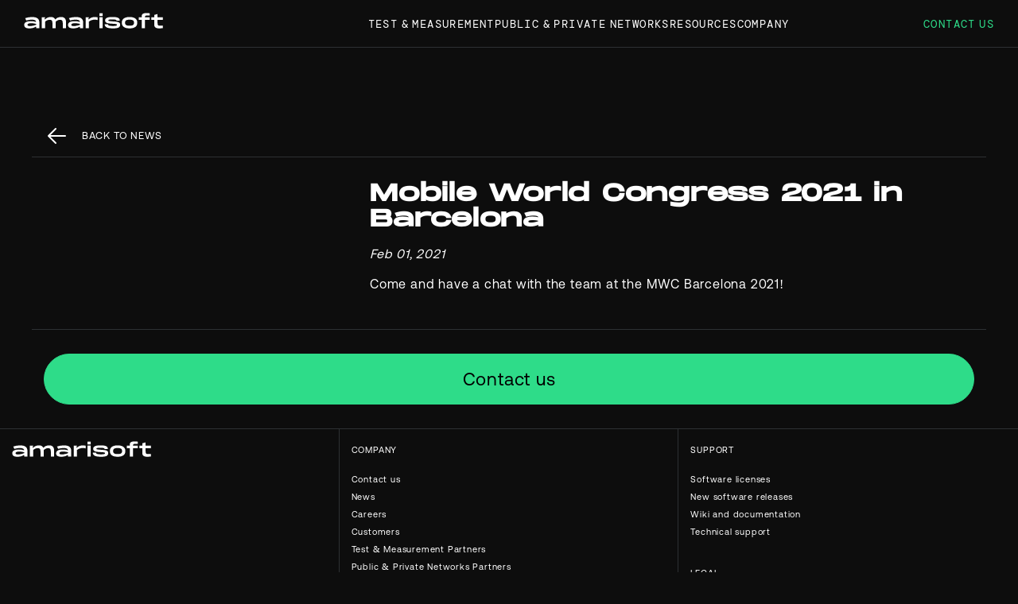

--- FILE ---
content_type: text/html; charset=UTF-8
request_url: https://www.amarisoft.com/news/Amarisoft-MWC21
body_size: 3283
content:
<!DOCTYPE html>
<html lang="en">
  <head>
  <!-- Google tag (gtag.js) -->
<script async src="https://www.googletagmanager.com/gtag/js?id=AW-17603353808"></script>
<script>
  window.dataLayer = window.dataLayer || [];
  function gtag(){dataLayer.push(arguments);}
  gtag('js', new Date());

  gtag('config', 'AW-17603353808');
</script>
<!-- Google Tag Manager -->
<script>(function(w,d,s,l,i){w[l]=w[l]||[];w[l].push({'gtm.start':
new Date().getTime(),event:'gtm.js'});var f=d.getElementsByTagName(s)[0],
j=d.createElement(s),dl=l!='dataLayer'?'&l='+l:'';j.async=true;j.src=
'https://www.googletagmanager.com/gtm.js?id='+i+dl;f.parentNode.insertBefore(j,f);
})(window,document,'script','dataLayer','GTM-NXKMF8SS');</script>
<!-- End Google Tag Manager -->

    <base href="https://www.amarisoft.com/">
    <meta charset="utf-8" />
    <meta http-equiv="x-ua-compatible" content="ie=edge" />
    <meta name="viewport" content="width=device-width, initial-scale=1" />
    <title>Amarisoft - News</title>
    <meta name="description" content="Mobile World Congress 2021 in Barcelona" />
    <link rel="stylesheet" href="assets/style.css?1761556582" />
    <link rel="icon" href="favicon.png" />
	<link rel="canonical" href="https://www.amarisoft.com/news/Amarisoft-MWC21" />
	<link rel="icon" sizes="192x192" href="/icon-192x192.png">
	<link rel="apple-touch-icon" href="/apple-touch-icon.png" />
    <meta property="og:title" content="Amarisoft - News" />
    <meta property="og:type" content="website" />
    <meta property="og:description" content="Mobile World Congress 2021 in Barcelona" />
    <meta property="og:url" content="https://www.amarisoft.com/news/Amarisoft-MWC21" />
    <meta property="og:image" content="https://www.amarisoft.com/content/news/20210201.Amarisoft-MWC21.illu.jpg">
    <meta name="twitter:title" content="Amarisoft - News">
    <meta name="twitter:description" content="Mobile World Congress 2021 in Barcelona">
    <meta name="twitter:image" content="https://www.amarisoft.com/content/news/20210201.Amarisoft-MWC21.illu.jpg">
  </head>

  <body class="green">
    <header>
      <a class="logo" href="./"><img src="media/amarisoft-logo.svg" alt="Amarisoft"/></a>
      <input id="menu__toggle" type="checkbox" />
      <label class="menu__btn" for="menu__toggle"><span></span></label>
      <nav role="navigation">
        <input type="radio" id="md0" name="menu" checked>
        <label class="link" for="md1">Test & Measurement</label>
        <input type="radio" id="md1" name="menu" autocomplete="off">
        <div>
          <custom-details>
            <custom-summary>Device testing - Network Emulators</custom-summary>
            <dl>
              <dt><a href="./test-and-measurement/device-testing/device-products">Products</a></dt>
              <dd><a href="./test-and-measurement/device-testing/device-products/amari-callbox-mini">AMARI Callbox Mini</a></dd>
              <dd><a href="./test-and-measurement/device-testing/device-products/amari-callbox-classic">AMARI Callbox Classic</a></dd>
              <dd><a href="./test-and-measurement/device-testing/device-products/amari-callbox-advanced">AMARI Callbox Advanced</a></dd>
              <dd><a href="./test-and-measurement/device-testing/device-products/amari-callbox-ultimate">AMARI Callbox Ultimate</a></dd>
              <dd><a href="./test-and-measurement/device-testing/device-products/amari-callbox-extreme">AMARI Callbox Extreme</a></dd>
              <dd><a href="./test-and-measurement/device-testing/device-products/amari-test-sim">AMARI Test SIM/eSIM</a></dd>
            </dl>
            <dl>
              <dt><a href="./test-and-measurement/device-testing/device-use-cases">Use cases</a></dt>
              <dd><a href="./test-and-measurement/device-testing/device-use-cases/#callbox-uc1">End to end device testing</a></dd>
              <dd><a href="./test-and-measurement/device-testing/device-use-cases/#callbox-uc2">Specific feature device testing</a></dd>
              <dd><a href="./test-and-measurement/device-testing/device-use-cases/#callbox-uc3">4G 5G network element testing</a></dd>
              <dd><a href="./test-and-measurement/device-testing/device-use-cases/#callbox-uc4">Private network</a></dd>
              <dd><a href="./test-and-measurement/device-testing/device-use-cases/#callbox-uc5">Operator conformance testing</a></dd>
              <dd><a href="./test-and-measurement/device-testing/device-use-cases/#callbox-uc6">FTW gateway testing</a></dd>
            </dl>
          </custom-details>
          <custom-details>
            <custom-summary>Network testing - UE Emulators</custom-summary>
            <dl>
              <dt><a href="./test-and-measurement/network-testing/network-products">Products</a></dt>
              <dd><a href="./test-and-measurement/network-testing/network-products/amari-ue-simbox-lte-series">AMARI UE Simbox LTE Series</a></dd>
              <dd><a href="./test-and-measurement/network-testing/network-products/amari-ue-simbox-e-series">AMARI UE Simbox E Series</a></dd>
              <dd><a href="./test-and-measurement/network-testing/network-products/amari-ue-simbox-mbs-series">AMARI UE Simbox MBS Series</a></dd>
            </dl>
            <dl>
              <dt><a href="./test-and-measurement/network-testing/network-use-cases">Use cases</a></dt>
              <dd><a href="./test-and-measurement/network-testing/network-use-cases/#simbox-uc1">Load testing</a></dd>
              <dd><a href="./test-and-measurement/network-testing/network-use-cases/#simbox-uc2">Feature testing</a></dd>
              <dd><a href="./test-and-measurement/network-testing/network-use-cases/#simbox-uc3">4G 5G network element testing</a></dd>
              <dd><a href="./test-and-measurement/network-testing/network-use-cases/#simbox-uc4">Overcome commercial UEs limitations</a></dd>
              <dd><a href="./test-and-measurement/network-testing/network-use-cases/#simbox-uc5">VoLTE and VoNR</a></dd>
              <dd><a href="./test-and-measurement/network-testing/network-use-cases/#simbox-uc6">O-RU testing</a></dd>
              <dd><a href="./test-and-measurement/network-testing/network-use-cases/#simbox-uc7">CU DU testing</a></dd>
            </dl>
          </custom-details>
        </div>
        <label class="link" for="md2">Public & Private Networks</label>
        <input type="radio" id="md2" name="menu" autocomplete="off">
        <div>
          <custom-details>
            <custom-summary>Solutions</custom-summary>
            <dl>
              <dd><a href="./public-and-private-networks/solutions/#amarisoft-offering">Amarisoft offering</a></dd>
              <dd><a href="./public-and-private-networks/solutions/#4g-5g-vran-technology">4G 5G vRAN technology</a></dd>
              <dd><a href="./public-and-private-networks/solutions/#4g-5g-core">4G 5G Core</a></dd>
              <dd><a href="./company/partners/#public-and-private-networks-partners">Amarisoft Partners</a></dd>
              <dd><a href="./contact-us?public-and-private-networks-partner" rel="nofollow">Become a Partner</a></dd>
            </dl>
          </custom-details>
          <custom-details>
            <custom-summary>Deployment examples</custom-summary>
            <dl>
              <dd><a href="./public-and-private-networks/deployment-examples/private-network-broadcast-industry">Private network for the broadcast industry</a></dd>
              <dd><a href="./public-and-private-networks/deployment-examples/private-network-smart-cities">Private network for smart cities</a></dd>
              <dd><a href="./public-and-private-networks/deployment-examples/private-network-agriculture">Private network for agriculture</a></dd>
              <dd><a href="./public-and-private-networks/deployment-examples/private-network-healthcare-application">Private network for healthcare applications</a></dd>
              <dd><a href="./public-and-private-networks/deployment-examples/private-network-oil-and-gas-industry">Private network for oil & gas industry</a></dd>
              <dd><a href="./public-and-private-networks/deployment-examples/fixed-to-wireless-rural-broadband">Fixed to wireless for rural broadband</a></dd>
              <dd><a href="./public-and-private-networks/deployment-examples/iot-networks-utilities">IOT networks for utilities</a></dd>
              <dd><a href="./public-and-private-networks/deployment-examples/emergency-communication">Emergency communication</a></dd>
            </dl>
          </custom-details>
        </div>
        <label class="link" for="md3">Resources</label>
        <input type="radio" id="md3" name="menu" autocomplete="off">
        <div>
          <dl>
            <dd><a href="//extranet.amarisoft.com">Software licenses and releases</a></dd>
            <dd><a href="//tech-academy.amarisoft.com">Wiki and documentation</a></dd>
            <dd><a href="//support.amarisoft.com">Technical support</a></dd>
            <dd><a href="./contact-us?new-account" rel="nofollow">New account</a></dd>
            <dd><a href="./resources/tools">Tools</a></dd>
          </dl>
        </div>
        <label class="link" for="md4">Company</label>
        <input type="radio" id="md4" name="menu" autocomplete="off">
        <div>
          <dl>
            <dd><a href="./company/about-us">About us</a></dd>
            <dd><a href="./news">News</a></dd>
            <dd><a href="./company/about-us/#customers">Customers</a></dd>
            <dd><a href="./company/partners">Partners</a></dd>
            <dd><a href="./contact-us?careers" rel="nofollow">Careers</a></dd>
            <dd><a href="./jobs">Open positions</a></dd>
          </dl>
        </div>
        <a href="contact-us">Contact us</a>
      </nav>
      <a class="mobcontact" href="contact-us">Contact us</a>
    </header>

    <div class="breadcrumb">
      <a href="./news">back to News</a>
      <h1></h1>
    </div>
    
    <section id="news" class="bb box box2-3">
      <div></div>
      <div><h2>Mobile World Congress 2021 in Barcelona</h2><p><em>Feb 01, 2021</em></p><p>Come and have a chat with the team at the MWC Barcelona 2021!</p></div>
    </section>


    <section>
      <a class="btn" href="contact-us">Contact us</a>
    </section>

    <footer>
      <span data-area="logo" class="logo"><img src="media/amarisoft-logo.svg" alt="Amarisoft"/></span>
      <dl data-area="company">
        <dt>COMPANY</dt>
        <dd><a href="contact-us">Contact us</a></dd>
        <dd><a href="news">News</a></dd>
        <dd><a href="contact-us?careers" rel="nofollow">Careers</a></dd>
        <dd><a href="company/about-us/#customers">Customers</a></dd>
        <dd><a href="company/partners/#test-and-measurement-partners">Test & Measurement Partners</a></dd>
        <dd><a href="company/partners/#public-and-private-networks-partners">Public & Private Networks Partners</a></dd>
      </dl>
      <dl data-area="support">
        <dt>SUPPORT</dt>
        <dd><a href="//extranet.amarisoft.com">Software licenses</a></dd>
        <dd><a href="//extranet.amarisoft.com">New software releases</a></dd>
        <dd><a href="//tech-academy.amarisoft.com">Wiki and documentation</a></dd>
        <dd><a href="//support.amarisoft.com">Technical support</a></dd>
      </dl>
      <dl data-area="legal">
        <dt>LEGAL</dt>
        <dd><a href="legal-notice">Legal notice</a></dd>
        <dd><a href="media/AMARISOFT-TCs-2025.pdf" target="_blank">Terms and conditions</a></dd>
        <dd><a href="privacy-policy">Privacy policy</a></dd>
      </dl>
      <dl data-area="social">
        <dt>SOCIAL</dt>
        <dd><a href="//fr.linkedin.com/company/amarisoft">Linkedin</a></dd>
        <dd><a href="//twitter.com/amarisoft">X</a></dd>
      </dl>
      <div data-area="copyright">©2026 AMARISOFT ALL RIGHTS RESERVED</div>
      <a href="javascript:document.documentElement.scroll({top:0,left:0,behavior:'smooth'})" data-area="backtotop"  >BACK TO TOP</a>
    </footer>
    <modal->
      <modal-content>
        <span class="close">&times;</span>
        <preview-></preview->
      </modal-content>
    </modal->
    <script src="assets/script.js?1739367831"></script>
	<script>
window.axeptioSettings = {
  clientId: "68dd1016ea2af4b84ee2b68a",
  cookiesVersion: "amarisoft-en-EU-3",
  googleConsentMode: {
    default: {
      analytics_storage: "denied",
      ad_storage: "denied",
      ad_user_data: "denied",
      ad_personalization: "denied",
      wait_for_update: 500
    }
  }
};
 
(function(d, s) {
  var t = d.getElementsByTagName(s)[0], e = d.createElement(s);
  e.async = true; e.src = "//static.axept.io/sdk.js";
  t.parentNode.insertBefore(e, t);
})(document, "script");
	</script>
<!--  <script type="text/javascript" src="https://secure.leadforensics.com/js/808909.js"></script>-->
<script type="text/javascript" src="https://www.smart-company365.com/js/809986.js" ></script> 
<noscript><img alt="" src="https://www.smart-company365.com/809986.png" style="display:none;" /></noscript> 
<!-- Google Tag Manager (noscript) -->
<noscript><iframe src="https://www.googletagmanager.com/ns.html?id=GTM-NXKMF8SS"
height="0" width="0" style="display:none;visibility:hidden"></iframe></noscript>
<!-- End Google Tag Manager (noscript) -->
  </body>
</html>

--- FILE ---
content_type: text/css
request_url: https://www.amarisoft.com/assets/style.css?1761556582
body_size: 5971
content:
:root {
    --color-background: #0d0d0d;
    --color: #ffffff;
    --color01: #2edc89;
    --color02: #0f2319;
    --color03: #684bd8;
    --color04: #1c1c2d;
    --color05: #5b72e5;
    --color06: #5be5d5;
    --color-shade01: #000000;
    --color-shade02: #141619;
    --color-shade03: #2d3033;
    --color-shade04: #0d0f0e;
}

@font-face { font-family: "Monument"; src: url("font/MonumentExtended-Regular.otf"); }
@font-face { font-family: "Aeonik"; src: url("font/Aeonik-Regular.otf"); }
@font-face { font-family: "DmMono"; src: url("font/DmMonoRegular-z8ldX.ttf"); }
@font-face { font-family: "Amarisoft"; src: url("font/Amarisoft-icomoon.ttf"); }

*,
::before,
::after {
    margin: 0;
    padding: 0;
    box-sizing: border-box;
    outline: none;
}
::before,
::after {
    text-transform: initial !important;
}

::selection {
    background-color: var(--color-shade02);
    color: var(--color01);
}

body {
    background-color: var(--color-background);
    color: var(--color);
    font-family: Aeonik;
    font-size: 16px;
    line-height: 22px;
    letter-spacing: 0.05em;
}

body.purple ::selection {
    background-color: var(--color-shade02);
    color: var(--color03);
}

h1 {
    font-family: Monument;
    font-size: 50px;
    line-height: 52px;
    letter-spacing : 0.025em;
}
h2 {
    font-family: Monument;
    font-size: 30px;
    line-height: 32px;
    letter-spacing: 0.025em;
}
h3 {
    font-size: 24px;
    line-height: 28px;
    letter-spacing: 0.05em;
}

a, .link {
    color: var(--color);
    text-decoration: none;
    cursor: pointer;
}

a:hover, .link:hover {
    color: var(--color01);
}

body.purple a:hover, body.purple .link:hover {
    color: var(--color03);
}

img {
    max-width: 100%;
}

button, .btn {
    border: 1px solid var(--color01);
    background-color: transparent;
    color: var(--color01);
    padding: 20px 30px;
    border-radius: 60px;
    width: 100%;
    font-size: 1.4rem;
    display: flex;
    justify-content: center;
    align-items: center;
}
body.purple button,
body.purple .btn,
section.purple button,
section.purple .btn {
    color: var(--color03);
    border-color: var(--color03);
}
button.active,
button:hover,
.btn:hover {
    background-color: var(--color01);
    color: var(--color-shade01);
    cursor: pointer;
}
body.purple button.active,
body.purple button:hover,
body.purple .btn:hover,
section.purple button.active,
section.purple button:hover,
section.purple .btn:hover {
    background-color: var(--color03);
    color: var(--color-shade01);
}
button.download {
    display: block;
    margin: auto;
    width: auto;
    padding: 20px 6rem;
}
button.download::after {
    font-family: Amarisoft;
    content: "\21a7";
    padding-left: 15px;
}
button.getintouch::after {
    font-family: Amarisoft;
    content: "\27a1";
    padding-left: 15px;
    font-size: 2rem;
}
.btn[href^=contact-us] {
    background-color: var(--color01);
    color: var(--color-shade01);
}
.btn[href^=contact-us]:hover {
    background-color: transparent;
    color: var(--color01);
}
body.purple .btn[href^=contact-us] {
    background-color: var(--color03);
    color: var(--color-shade01);
}
body.purple .btn[href^=contact-us]:hover {
    color: var(--color03);
    border-color: var(--color03);
    background-color: transparent;
}

body > :nth-child(2) {
    padding-top: 10rem;
}
body > header {
    position: fixed;
    width: 100%;
	height: 60px;
    display: grid;
    grid-template-columns: auto 1fr;
    align-items: center;
    border-bottom: 1px solid var(--color-shade03);
    background-color: var(--color-background);
    padding: 15px 30px;
    z-index: 100;
}
body > header a, body > header .link {
    text-transform: uppercase;
}
.logo > img {
    width: 175px;
}
body > header h1 {
    font-weight: normal;
    font-size: 1.5rem;
    line-height: initial;
}
body > header a, body > header .link {
    font-family: DmMono;
    font-size: 14px;
    line-height: 16px;
    letter-spacing: 0.1em;
    word-spacing: -5px;
}
body > header nav {
    display: flex;
    justify-content: center;
    gap: 20px;
}

#menu__toggle, .menu__btn, nav input[type=radio], nav div {
    display: none;
}

nav a {
    font-family: Aeonik;
    word-spacing: initial;
}

a.mobcontact, input[name="company_website"] {
    display: none;
}

body > footer {
    display: grid;
    grid-template-areas:
        "logo company support"
        "logo company legal"
        "copyright social backtotop";
    grid-template-columns: repeat(3, 1fr);
    font-size: 11px;
    border-top: 1px solid var(--color-shade03);
}
body > footer a {
    text-transform: initial;
}
body > footer [data-area=logo]      { grid-area: logo; font-size: 2rem; font-weight: normal; }
body > footer [data-area=company]   { grid-area: company; }
body > footer [data-area=support]   { grid-area: support; }
body > footer [data-area=legal]     { grid-area: legal; }
body > footer [data-area=copyright] { grid-area: copyright; }
body > footer [data-area=social]    { grid-area: social; }
body > footer [data-area=backtotop] { grid-area: backtotop; display: flex; align-items: center; }
body > footer [data-area=backtotop]::after {
    content: "\2b06";
    font-family: "Amarisoft";
    font-size: 1.5rem;
    margin-left: 1rem;
}
body > footer > * {
    padding: 15px;
}
body > footer dl dt {
    padding-bottom: 15px;
}


#hero {
    min-height: calc(100vh - 60px - 90px);
    background-image: url(img/background.hero.jpg);
    background-size: 100% 100%;
    background-position: top;
    background-repeat: no-repeat;
    padding: 40vh 15px 15px 15px;
    display: flex;
    flex-direction: column;
}
#hero > button {
    font-size: .8rem;
}
#hero p {
    font-size: 16px;
}

.breadcrumb {
    display: grid;
    grid-template-columns: 1fr 2fr;
    grid-gap: 30px;
    align-items: end;
    padding-left: 15px;
    padding-right: 15px;
    padding-bottom: 15px;
    max-width: 1200px;
    margin: auto;
}
.breadcrumb a {
    text-transform: uppercase;
    display: inline-flex;
    font-size: .8rem;
}
.breadcrumb a::before {
    content: "\2b05";
    font-family: "Amarisoft";
    font-size: 2rem;
    margin-right: 15px;
}

.center {
    text-align: center;
    justify-self: center;
}
.left {
    justify-self: left;
    text-align: left;
}

.eml:before {
    content: attr(data-website) "\0040" attr(data-user);
    unicode-bidi: bidi-override;
    direction: rtl;
}
[data-check] {
    font-size: 0;
}
[data-check]:before {
    content: attr(data-check);
    unicode-bidi: bidi-override;
    direction: rtl;
    font-size: .8rem;
    text-transform: uppercase !important;
    font-style: initial;
    color: green;
}
hr {
    border: 1px solid var(--color-shade03);
    margin: 30px auto;
}
.no-border {
    border: none !important;
}
section.print>article {
    padding: 30px 15px;
}
section {
    clear: both;
    max-width: 1200px;
    margin: auto;
    padding: 30px 15px;
}
img.bordered {
    border: 1px solid var(--color-shade03);
    border-radius: 5px;
    overflow: hidden;
}
img.max-width {
    width: 100%;
}
.box  {
    display: grid;
    grid-gap: 30px;
    justify-items: center;
}
.filers ~ .box {
    align-items: baseline;
}
.bb,
.breadcrumb,
.links li {
    border-bottom: 1px solid var(--color-shade03);
}
.mb {
    margin-bottom: 1rem;
}
.box2 { grid-template-columns: repeat(2, 1fr); }
.box2-3 { grid-template-columns: 1fr 2fr; }
.box3 { grid-template-columns: repeat(3, 1fr); }
.box5 { grid-template-columns: repeat(auto-fill, minmax(var(--min-width), 1fr)); align-items: start; width: 100%; }
a.boxlink {
    background-color: var(--color-shade04);
    border: 1px solid var(--color-shade03);
    border-radius: 5px;
    display: grid;
    grid-template-rows: 90px auto;
    width: 100%;
}
a[href^="test-and-measurement"][data-filters].boxlink { grid-template-rows: initial; width: 100%; }
a[href^="test-and-measurement"][data-filters].boxlink header { display: flex; justify-content: space-between; }
a[href^="test-and-measurement"][data-filters].boxlink header::before { content: none; }
a.boxlink img { border-radius: 0 0 5px 5px; }
.box.offset div {
    grid-column: 2;
}
.pr30 { padding-right: 30%; }
.panel {
    background-color: var(--color-shade04);
    border: 1px solid var(--color-shade03);
    border-radius: 5px;
    padding: 1.5rem;
}
.panel .icon {
    border-radius: 5px;
    background-color:var(--color-shade02);
    padding: .5rem;
    width: 4rem;
    margin-bottom: 8rem;
}
.panel h3 {
    font-size: 1.9rem;
    font-weight: initial;
    display: flex;
    align-items: center;
    gap: 1rem;
}
.panel h3 img {
    height: 4rem;
}
.card {
    display: grid;
    grid-template-columns: auto 1fr;
    grid-template-rows: auto 1fr;
    align-items: center;
    grid-gap: 0 1rem;
}
.card p {
    grid-column: span 2;
    align-self: self-start;
}
p {
    margin: 1rem auto;
}
.box a > header {
    padding: 10px;
    display: grid;
    grid-gap: 1rem;
    grid-template-columns: auto 1fr auto;
    font-size: 24px;
    border-bottom: 1px solid var(--color-shade03);
    align-items: center;
    border-radius: 5px 5px 0 0;
}
.box5 a > header {
    font-size: 18px;
}
.box a.green > header::before,
.box a.cyan > header::before,
.box a.purple > header::before,
.box a.blue > header::before {
    content: "\2022";
    font-family: "Amarisoft";
    font-size: 3rem;
}
.box5 a.green > header::before { font-size: 2rem; }

.box a.green > header::before  { color: var(--color01); }
.box a.cyan > header::before   { color: var(--color06); }
.box a.purple > header::before { color: var(--color03); }
.box a.blue > header::before   { color: var(--color05); }

.box a.green > header::after,
.box a.cyan > header::after,
.box a.purple > header::after,
.box a.blue > header::after {
    content: "\27a1";
    font-family: "Amarisoft";
    align-self: baseline;
}
.box a.green:hover,
.box a.green:hover header {
    border-color: var(--color01);
    background-color: var(--color02);
    color: var(--color01);
}
.box a.cyan:hover,
.box a.cyan:hover header {
    border-color: var(--color06);
    background-color: var(--color02);
    color: var(--color06);
}
.box a.purple:hover,
.box a.purple:hover header {
    border-color: var(--color03);
    background-color: var(--color04);
    color: var(--color03);
}
.box a.blue:hover,
.box a.blue:hover header {
    border-color: var(--color05);
    background-color: var(--color04);
    color: var(--color05);
}
.news-header,
.links-header,
.filter {
    display: flex;
    justify-content: space-between;
    align-items: center;
    padding-bottom: 10px;
}
.news-header a,
.links-header a,
.links-header span,
.filter a {
    text-transform: uppercase;
    font-size: .8rem;
    display: flex;
    align-items: center;
    font-family: "DmMono";
}
.news-header a::after,
.links-header a::after,
.filter a::after {
    content: "\27a1";
    font-family: "Amarisoft";
    font-size: 1rem;
    margin-left: .5rem;
}
.news-body {
    display: grid;
    grid-template-columns: repeat(3, 32%);
    grid-gap: 30px;
}
.news-body a.news {
    border: 1px dashed transparent;
    border-radius: 5px;
}
.news-date {
    text-transform: uppercase;
    font-size: .8rem;
}
.news img {
    width: 100%;
    aspect-ratio: 372 / 209;
    border: 1px solid var(--color-shade03);
    border-radius: 5px;
    object-fit: cover;
    object-position: left;
}
a.news figcaption {
    display: flex;
    flex-direction: column;
}
a.news:hover {
    border-color: var(--color01);
    color: white;
}
body.purple a.news:hover {
    border-color: var(--color03);
}
a.news:hover .news-title {
    text-decoration: underline;
}
#news p {
    text-align: justify;
}
#news p.youtube .videoWrapper {
    position: relative;
    padding-bottom: 56.25%; /* 16:9 */
    height: 0;
    overflow: hidden;
}
#news p.youtube iframe {
    position: absolute;
    top: 0;
    left: 0;
    width: 100%;
    height: 100%;
}
#news figure {
    display: grid;
}
#news img {
    justify-self: center;
}
#news ul {
    padding-left: 2rem;
}
#news ul + figure {
    margin-top: 1rem;
}

.filter > div {
    display: flex;
    gap: 15px;
}
.filter > div > button {
    text-transform: uppercase;
    white-space: nowrap;
    font-family: "DmMono";
    padding: 8px 8px;
    font-size: .6rem;
}
img.icon.green { filter: invert(79%) sepia(14%) saturate(2066%) hue-rotate(92deg) brightness(92%) contrast(88%); }
img.icon.cyan { filter: invert(85%) sepia(42%) saturate(561%) hue-rotate(107deg) brightness(96%) contrast(88%); }
img.icon.purple { filter: invert(29%) sepia(68%) saturate(3344%) hue-rotate(241deg) brightness(90%) contrast(87%); }
img.icon.blue { filter: invert(63%) sepia(73%) saturate(5512%) hue-rotate(213deg) brightness(92%) contrast(95%); }

.links-header {
    padding-bottom: 15px;
}
.links ul {
    list-style-type: none;
    border-top: 1px solid var(--color-shade03);
}
.links li {
    padding: 15px 0;
}
.links li a {
    display: flex;
    justify-content: space-between;
    font-size: 1.5rem;
}
.links li a::after {
    content: "\27a1";
    font-family: "Amarisoft";
    font-size: 2rem;
}
.table {
    width: 100%;
    max-width: 100%;
    /* border-collapse: collapse; */
    border-spacing: 0;
    margin: 2rem 0;
}
.table th,
.table td {
    padding: 8px;
    line-height: 1.4;
    vertical-align: top;
    border-top: 1px solid var(--color-shade03);
}
.table tbody tr:last-of-type th,
.table tbody tr:last-of-type td {
    border-bottom: 1px solid var(--color-shade03);
}
span[check]::before,
td[check]::before {
    content: "\2713";
    font-family: "Amarisoft";
    color: var(--color01);
}
.table-wrapper {
    overflow: auto;
    width: 100%;
    position: relative;
}
.table-wrapper th {
    position: sticky;
    left: 0;
    background-color: var(--color-background);
    white-space: nowrap;
    font-weight: normal;
}
.table-wrapper tbody th {
    text-align: left;
}
a.techlink {
    display: block;
    text-align: right;
    color: var(--color01);
    text-transform: uppercase;
    font-size: .8rem;
}
body.purple a.techlink {
    color: var(--color03);
}

a[target]::after {
    content: '\1f517';
    font-family: 'Amarisoft';
    margin-left: 5px;
}

.form {
    width: 100%;
}
.form .formGroup {
    display: flex;
    justify-content: space-between;
    gap: 1rem;
}
.form .formGroup>* {
    flex: 1;
}
.form label {
    display: flex;
    flex-direction: column;
    text-transform: uppercase;
    font-size: .8rem;
    margin-bottom: 2rem;
}
.form label span {
    white-space: nowrap;
}
.form input,
.form textarea,
.form select {
    background-color: transparent !important;
    border: none;
    border-bottom: 1px solid var(--color-shade03);
    width: 100%;
    color: white !important;
    padding: 1rem 0;
    font-size: 1rem;
}
.form option {
    color: var(--color-shade02);
}
.form select:invalid,
.form option:first-of-type {
    color: var(--color-shade03);
}
.form button[type="submit"]::after {
    content: '\2713';
    font-family: 'Amarisoft';
    margin-left: 1rem;
}
.checkbox {
  display: block;
  position: relative;
  padding-left: 35px;
  margin-bottom: 12px;
  cursor: pointer;
  font-size: 22px;
  -webkit-user-select: none;
  -moz-user-select: none;
  -ms-user-select: none;
  user-select: none;
}
.checkbox input {
  position: absolute;
  opacity: 0;
  cursor: pointer;
  height: 0;
  width: 0;
}
.checkmark {
  position: absolute;
  top: 0;
  left: 0;
  height: 25px;
  width: 25px;
  border: 2px solid var(--color-shade03);
  border-radius: 5px;
}
.checkmark:after {
  content: "";
  position: absolute;
  display: none;
}
.checkbox input:checked ~ .checkmark:after {
  display: block;
}
.checkbox .checkmark:after {
  left: 8px;
  top: 4px;
  width: 6px;
  height: 10px;
  border: solid var(--color01);
  border-width: 0 1px 1px 0;
  -webkit-transform: rotate(45deg);
  -ms-transform: rotate(45deg);
  transform: rotate(45deg);
}
.purple .checkbox .checkmark:after {
  border: solid var(--color03);
  border-width: 0 1px 1px 0;
}

.confirm,
.error {
    height: 50vh;
}
.confirm div,
.error div {
    font-size: 1.5rem;
    display: flex;
    align-items: center;
}
.confirm div::before {
    content: '\1f44d';
    font-family: 'Amarisoft';
    margin-right: 1rem;
    font-size: 3rem;
    color: var(--color01);
}
.error div::before {
    content: '\274c';
    font-family: 'Amarisoft';
    margin-right: 1rem;
    font-size: 3rem;
    color: red;
}

.partners {
    display: grid;
    grid-template-columns: repeat(5, 1fr);
    grid-gap: 2rem;
}
.partner {
    display: inline-grid;
	perspective: 1000px;
    border: 1px solid var(--color-shade03);
    border-radius: 10px;
}
.partner dl,
.partner dd {
    font-size: .8rem;
}
.partner dd {
    color: white;
}
section.purple .partner dt {
    color: var(--color03);
}
.partner-card {
    position: relative;
    cursor: pointer;
    transition-duration: 0.6s;
    transition-timing-function: ease-in-out;
    transform-style: preserve-3d;
    height: 10rem;
}
.partner-card .front,
.partner-card .back {
    position: absolute;
    top: 0;
    left: 0;
    width: 100%;
    height: 100%;
    backface-visibility: hidden;
    transform: rotateX(0deg);
    display: inline-grid;
    align-content: center;
    justify-items: center;
    padding: .25rem;
    text-align: center;
}
.partner-card .front {
    z-index: 2;
}
.partner-card .back {
    transform: rotateY(-180deg);
}
.partner:hover .partner-card {
    transform: rotateY(-180deg);
}
.partner-card img {
    max-height: 100%;
}

.videoWrapper {
  position: relative;
  padding-bottom: 56.25%; /* 16:9 */
  height: 0;
}
.videoWrapper iframe {
  position: absolute;
  top: 0;
  left: 0;
  width: 100%;
  height: 100%;
}

a.anchor {
    position: relative;
    top:-90px;
    display: block;
    height: 0;
    width:0;
}

input[type=file]::file-selector-button {
  margin-right: 20px;
  border: 1px solid var(--color01);
  background: transparent;
  padding: 10px 20px;
  border-radius: 60px;
  color: var(--color01);
  cursor: pointer;
}

input[type=file]::file-selector-button:hover {
    background: var(--color01);
    color: var(--color02);
}

.filters {
    display: flex;
    gap: .25rem;
    padding: 2rem 0;
    flex-wrap: wrap;
    height: fit-content;
}
.filters button {
    width: auto;
    font-size: .8rem;
    padding: .25rem 1rem;
    border-radius: 10px;
    text-transform: capitalize;
}
.filters span {
    font-size: .8rem;
    flex-basis: 100%;
    margin-top: 1rem;
}
[data-clear] {
    font-size: .8rem;
}
[data-clear]::before {
    content: '\274c';
    font-family: 'Amarisoft';
    margin-right: .25rem;
}
button[data-clear] {
    border: none;
    padding-left: 0;
    color: var(--color);
    font-weight: bold;
}
button[data-clear]:hover {
    background-color: transparent;
    color: var(--color01);
}

.team {
    display: grid;
    grid-template-columns: repeat(4, 1fr);
    grid-gap: 1rem;
}
.team a {
    border: 1px solid var(--color-shade03);
    border-radius: 10px;
    padding: 1rem;
    text-align: center;
    height: fit-content;
}
.team h2 { font-size: 1.2rem; }
.team h3 { font-size: 1rem; }
.team p {
    text-align: justify;
    font-size: .8rem;
}

.customers-logo {
    display: grid;
    grid-template-columns: repeat(5,1fr);
    grid-gap: 1rem 3rem;
    justify-items: center;
    align-items: center;
    grid-auto-rows: 1fr;
}

.obj-preview {
    position: relative;
}
.obj-preview a.lnk-preview {
    position: absolute;
    top: 0;
    right: 0;
    width: 40px;
    height: 40px;
}
modal- {
    display: none;
    position: fixed;
    z-index: 1000;
    left: 0;
    top: 0;
    width: 100%;
    height: 100%;
    overflow: auto;
    background-color: rgba(0, 0, 0, 0.5);
}
modal-content {
    position: relative;
    margin: auto;
    padding: 35px;
    background-color: #fff;
    border-radius: 10px;
    width: 90%;
    height: 90%;
    max-width: 1200px;
}
model-viewer {
    width: 100%;
    height: 100%;
}
.close {
    position: absolute;
    top: 10px;
    right: 10px;
    font-size: 24px;
    cursor: pointer;
    color: #000;
}

/*
 * Desktop
 */
@media screen and (min-width: 1271px) {
    nav > div > dl {
        padding-left: 30%;
    }
    nav > div > * {
        padding: 15px 30px;
        border-bottom: 1px solid var(--color-shade03);
    }
    nav input[type=radio]:checked + div {
        display: block;
        position: absolute;
        background-color: var(--color-background);
        width: 100%;
        left: 0;
        top: 60px;
    }
    nav a {
        text-transform: initial;
    }
    nav custom-details {
        display: grid;
        grid-template-columns: repeat(auto-fit, minmax(100px, 1fr));
    }
    body > header > nav > a {
        color: var(--color01);
        position: absolute;
        right: 30px;
        text-transform: uppercase;
    }
    body.purple > header > nav > a {
        color: var(--color03);
    }
    #hero {
        padding-left: 30%;
        display: grid;
        grid-template-rows: 1fr 1fr auto;
    }
    #hero > * {
        max-width: 900px;
    }
    #hero > button {
        border-color: var(--color-shade03);
        border-radius: 5px;
        background-color: var(--color-background);
        width: auto;
        padding: 10px;
        text-transform: uppercase;
        color: white;
        display: flex;
        justify-content: center;
        gap: .5rem;
        align-self: end;
        letter-spacing: .1rem;
        justify-self: end;
    }
    #hero > button::before {
        content: "\25b6";
        font-family: "Amarisoft";
        font-size: .6rem;
        align-self: center;
    }
    body > footer [data-area=logo] {
        border-right: 1px solid var(--color-shade03);
        border-bottom: 1px solid var(--color-shade03);
    }
    body > footer [data-area=company] {
        border-right: 1px solid var(--color-shade03);
        border-bottom: 1px solid var(--color-shade03);
    }
    body > footer [data-area=legal] {
        border-bottom: 1px solid var(--color-shade03);
    }
    body > footer [data-area=social] {
        display: flex;
        gap: .5rem;
    }
    body > footer [data-area=social] a {
        text-transform: uppercase;
    }
    body > footer [data-area=social] dd:not(:last-of-type)::after {
        content: ",";
    }    
    body > footer [data-area=copyright] {
        text-align: left;
    }
    body > footer [data-area=backtotop] {
         justify-content: end;
    }
    body > footer [data-area=social] dt {
        display: none;
    }
}

/*
 * Tablet
 */
@media screen and (max-width: 1270px) {
    body {
        font-size: 14px;
        line-height: 20px;
    }
    h1 {
        font-size: 30px;
        line-height: 32px;
    }
    h2 {
        font-size: 22px;
        line-height: 24px;
    }
    h3 {
        font-size: 18px;
        line-height: 22px;
    }
    body > header {
        height: 70px;
        grid-template-columns: 1fr auto;
    }
    body > header nav, header>a {
        display: none;
    }
    nav a {
        text-transform: initial !important;
    }
    nav>label, nav>a {
        text-transform: initial !important;
        font-family: Aeonik !important;
        word-spacing: initial !important;
        line-height: 45px !important;
        padding: 0 15px;
        border-bottom: 1px solid var(--color-shade03);
        cursor: pointer;
        display: flex;
        align-items: center;
        justify-content: space-between;
    }
    nav>label[open] {
        color: var(--color01);
        border-bottom: 0;
    }
    nav>a::after {
        content: "\27a1";
        font-family: "Amarisoft";
        font-size: 1.2rem;
        display: inline-flex;
    }
    nav>label::after {
        content: "+";
        font-family: "Amarisoft";
        display: inline-flex;
    }
    nav>label[open]::after {
        content: "-";
    }
    nav input[type=radio]:checked + div {
        display: block;
        background-color: var(--color-background);
        width: 100%;
        left: 0;
        top: 60px;
    }
    nav div > custom-details > custom-summary {
        line-height: 45px;
        display: flex;
        align-items: center;
        justify-content: space-between;
    }
    nav div > custom-details {
        display: block;
        margin: 0 15px;
        border-top: 1px solid var(--color-shade03);
    }
    nav div > custom-details > custom-summary::after {
        content: "+";
        font-family: "Amarisoft";
        display: inline-flex;
        
    }
    nav div > custom-details[open] > custom-summary {
        color: var(--color01);
    }
    nav div > custom-details[open] > custom-summary::after {
        content: "-";        
    }
    nav div dl {
        margin-bottom: 15px;
    }
    nav div dd, nav div dt {
        margin-left: 15px;
    }
    nav div {
        border-bottom: 1px solid var(--color-shade03);
    }
    #menu__toggle:checked + .menu__btn > span {
        transform: rotate(45deg);
    }
    #menu__toggle:checked + .menu__btn > span::before {
        top: 0;
        transform: rotate(0deg);
    }
    #menu__toggle:checked + .menu__btn > span::after {
        top: 0;
        transform: rotate(90deg);
    }
    #menu__toggle:checked ~ nav {
        display: flex;
        flex-direction: column;
        gap: 0;
        position: absolute;
        background-color: var(--color-background);
        width: 100%;
        left: 0;
        top: 70px;
    }
    .menu__btn {
        position: relative;
        width: 26px;
        height: 26px;
        cursor: pointer;
        z-index: 1;
        display: flex;
        align-items: center;
    }
    .menu__btn > span,
    .menu__btn > span::before,
    .menu__btn > span::after {
        display: block;
        position: absolute;
        width: 100%;
        height: 2px;
        background-color: #616161;
        transition-duration: .25s;
    }
    .menu__btn > span::before {
        content: '';
        top: -8px;
    }
    .menu__btn > span::after {
        content: '';
        top: 8px;
    }
    #hero {
        background-size: 100%;
        padding-top: 30vh;
    }
    #hero > button {
        display: none;
    }
    section {
        grid-template-columns: repeat(2, 1fr);
    }
    body > footer {
        grid-template-areas:
            "logo logo"
            "company legal"
            "support social"
            "backtotop backtotop"
            "copyright copyright";
        grid-template-columns: repeat(2, 1fr);
    }
    body > footer [data-area=logo] {
        border-bottom: 1px solid var(--color-shade03);
        font-size: 1.2rem;
    }
    body > footer [data-area=backtotop] {
        border-top: 1px solid var(--color-shade03);
        justify-content: center;
    }
    body > footer [data-area=copyright] {
        text-align: center;
        border-top: 1px solid var(--color-shade03);
    }
    .form label span {
        white-space: wrap;
    }
    a.mobcontact {
        display: flex;
    }
}

/*
 * Smartphone
 */
@media screen and (max-width: 744px) {
    body > header {
        padding: 15px;
    }
    button {
        padding: 10px;
    }
    body > :nth-child(2) {
        padding-top: 7rem;
    }
    .breadcrumb, .box2, .box2-3, .box3, .partners, .team, .news-body {
        grid-template-columns: 1fr;
    }
    .news-header, .links-header, .filter {
        flex-direction: column;
        gap: 15px;
    }
    .filter > div {
        flex-wrap: wrap;
    }
    .pr30 {
        padding-right:inherit;
    }
    .box.offset div {
        grid-column: 1;
    }
    .northern button {
        font-size: 1.2rem;
    }
    .customers-logo {
        grid-template-columns: repeat(3,1fr);
    }
    .form .formGroup {
        flex-direction: column;
    }
}


/*
 * Details hack
 */
custom-details > custom-summary {
    cursor: pointer;
    display: list-item;
    list-style-type: "+";
    padding-left: 10px;
}
custom-details > custom-summary::marker {
    font-family: "Amarisoft";
}
custom-details[open] > custom-summary {
    list-style-type: "-";
    
}
custom-details:not([open]) > *:not(custom-summary) {
    display: none;
}

/*
 * Marquee
 */
.marquee {
    --gap: 1rem;
    --duration: 60s;
  display: flex;
    overflow: hidden;
    -webkit-user-select: none;
    -moz-user-select: none;
    -ms-user-select: none;
    user-select: none;
    gap: var(--gap);
    -webkit-mask-image: linear-gradient( var(--mask-direction, to right), hsl(0 0% 0% / 0), hsl(0 0% 0% / 1) 20%, hsl(0 0% 0% / 1) 80%, hsl(0 0% 0% / 0) );
    mask-image: linear-gradient( var(--mask-direction, to right), hsl(0 0% 0% / 0), hsl(0 0% 0% / 1) 20%, hsl(0 0% 0% / 1) 80%, hsl(0 0% 0% / 0) );
}
/* .marquee__group:hover { animation-play-state: paused; } */
.marquee__group {
  flex-shrink: 0;
    display: flex;
    align-items: center;
    justify-content: space-around;
    gap: var(--gap);
    min-width: 100%;
    -webkit-animation: scroll-x var(--duration) linear infinite;
    animation: scroll-x var(--duration) linear infinite;
}
.marquee__group img {
    display: grid;
    place-items: center;
    max-width: 200px;
    max-height: 100px;
    padding: calc(200px / 10);
}

@media (prefers-reduced-motion: reduce) {
  .marquee__group {
    animation-play-state: paused;
  }
}

@keyframes scroll-x {
  from {
    transform: translateX(0);
  }
  to {
    transform: translateX(calc(-100% - var(--gap)));
  }
}


--- FILE ---
content_type: application/javascript
request_url: https://www.amarisoft.com/assets/script.js?1739367831
body_size: 1202
content:
[...document.querySelectorAll(`input[id^=md]`)].forEach(e => {
    e.onchange = () => {
        document.getElementById('md0').dataset.selected = e.id;
        [...e.nextElementSibling.querySelectorAll(`custom-summary`)].forEach(elm => elm.closest(`custom-details`).removeAttribute(`open`));
        [...document.querySelectorAll(`label[for^=md]`)].forEach(e => e.removeAttribute(`open`));
    };
    e.onclick = () => document.getElementById('md0').dataset.selected == e.id ? document.getElementById('md0').click() : null;
});

[...document.querySelectorAll(`custom-summary`)].forEach(e => e.onclick = () => e.closest(`custom-details`).toggleAttribute(`open`));

[...document.querySelectorAll(`nav a[href*="#"]`)].forEach(e => e.onclick = () => [...document.querySelectorAll(`input[id^=md]:checked`)].forEach(e => e.click()));

[...document.querySelectorAll(`form`)].forEach(e => e.onsubmit = () => { return document.querySelector('[data-check]').dataset.check.split('').reverse().join('').replace(/([aeiou])/g, m => m.toUpperCase()) === e.elements['check'].value; });

const updateDisplayBasedOnFilters = (filterContainer) => {
    let filters = [];
    [...filterContainer.querySelectorAll(`button.active`)].forEach(e => filters.push(e.dataset.filter ?? e.innerText));
    [...filterContainer.nextElementSibling.querySelectorAll(`a`)].forEach(e => {
        let filteredArray = filters.filter(value => e.dataset.filters.toLowerCase().split(',').includes(value.toLowerCase()));
        e.style.display = filters.length == 0 || filteredArray.length == filters.length ? '' : 'none';
    });
};
[...document.querySelectorAll(`.filters button`)].forEach(e => e.onclick = () => {
    e.classList.toggle("active");
    updateDisplayBasedOnFilters(e.closest(`.filters`));
});

[...document.querySelectorAll(`[data-clear]`)].forEach(e => e.onclick = () => {
    [...e.parentNode.querySelectorAll(`[data-${e.dataset.clear}]`)].forEach(b => b.classList.remove('active'));
    updateDisplayBasedOnFilters(e.parentNode);
});

[...document.querySelectorAll(`button.download`)].forEach(e => e.onclick = () => {
    window.location.href += '?download=' + window.location.href.split('/').at(-1);
});

[...document.querySelectorAll(`a.lnk-preview`)].forEach(e => e.onclick = (evt) => {
    evt.preventDefault();
    document.querySelector("modal-").style.display = "flex";
    loadThreeJSLibraries().then(() => { document.querySelector('preview-').innerHTML = '<model-viewer style="background: url(media/3dbgbis.jpg) center / cover;" src="media/'+e.dataset.object+'.glb" ar-modes="webxr scene-viewer quick-look" camera-controls tone-mapping="neutral" poster="assets/img/loading-object.png" shadow-intensity="1" exposure="0.28"></model-viewer>'; });
});

[...document.querySelectorAll(`modal- .close`)].forEach(e => e.onclick = (evt) => {
    document.querySelector("modal-").style.display = "none";
    document.querySelector('preview-').innerHTML = '';
});

const loadThreeJSLibraries = () => {
    return new Promise((resolve) => {
        if (window.customElements.get('model-viewer')) resolve();
        else {
            const modelViewerScript = document.createElement('script');
            modelViewerScript.type = 'module';
            modelViewerScript.src = 'https://unpkg.com/@google/model-viewer@latest';
            modelViewerScript.onload = resolve;
            document.body.appendChild(modelViewerScript);
        }
    });
};


--- FILE ---
content_type: image/svg+xml
request_url: https://www.amarisoft.com/media/amarisoft-logo.svg
body_size: 1698
content:
<svg xmlns="http://www.w3.org/2000/svg" viewBox="558 493 803 111" fill="white"><rect x="993.86" y="496.21" width="18.72" height="16.31"/><rect x="993.86" y="519.31" width="18.72" height="64.47"/><path d="m1071.33,543.83c-22.22-1.64-25.61-2.3-25.61-6.35,0-3.72,5.04-5.03,22.76-5.03s24.19,1.31,24.19,6.68h18.83c0-17.74-17.62-20.91-41.92-20.91-22.99,0-42.69,3.17-42.69,20.03,0,15.54,13.9,17.73,42.25,19.38,22.66,1.42,25.73,1.75,25.73,6.68s-3.28,6.35-23.53,6.35-28.02-2.63-28.02-9.52h-18.72c0,20.58,22.99,23.75,47.84,23.75s41.26-3.18,41.26-21.35c0-17.19-17.19-17.84-42.36-19.7M1237.84,514.5v4.82h-16.97v15.65h16.97v48.82h18.83v-48.82h27.25v-15.65h-27.25c.33-8.1,3.06-10.4,13.79-10.4,4.82,0,9.2.22,13.46.55v-13.24c-9.52-1.09-12.91-1.09-19.38-1.09-18.83,0-26.7,6.24-26.7,19.38M1360,534.96v-15.65h-30.54v-18.72l-18.83,5.36v13.36h-16.97v15.65h16.97v29.44c0,14.23,10.72,20.47,27.37,20.47,8.65,0,15.76-.55,22-1.64v-15.11c-7.56,1.09-10.84,1.09-16.75,1.09-11.39,0-13.79-3.17-13.79-15.65v-18.61h30.54ZM1167.85,569.23c-17.41,0-25.95-4.27-25.95-17.62s8.54-17.74,25.95-17.74,25.83,4.27,25.83,17.74-8.54,17.62-25.83,17.62m0-51.01c-26.71,0-44.67,9.63-44.67,33.39s17.96,33.28,44.67,33.28,44.66-9.63,44.66-33.28-18.06-33.39-44.66-33.39M966.17,518.22c-17.39,0-27.6,7.6-33.05,14.12l-3.51-2.22c1.98-3.38,3.51-7.79,3.51-10.81h-18.72v64.47h18.72v-38.64c11.38-8.86,23.42-11.27,33.93-11.27,5.47,0,10.4.66,16.53,2.19v-15.65c-3.62-.91-7.95-1.8-13.67-2.09-1.19-.06-2.42-.1-3.74-.1M797.3,529.97c-2.36-4.23-5.64-7.08-9.49-8.91-1.96-.98-4.04-1.72-6.21-2.14-2.44-.47-4.97-.69-7.55-.71-.07,0-.15,0-.22,0-.04,0-.07,0-.11,0-.02,0-.04,0-.06,0-.04,0-.07,0-.1,0-.03,0-.05,0-.07,0,0,0-.02,0-.03,0h-.06s-.04,0-.05,0c-.03,0-.07,0-.1,0h0s-.07,0-.11,0c-.02,0-.04,0-.06,0-.04,0-.07,0-.11,0-.02,0-.05,0-.07,0,0,0-.02,0-.03,0h-.07s-.04,0-.05,0c-.04,0-.07,0-.1,0-.66,0-1.28.03-1.91.06-.19,0-.39,0-.58.02-1.23.06-2.41.18-3.57.31-.54.06-1.09.12-1.61.19-.13.02-.26.04-.39.06-.63.09-1.23.2-1.84.31-11.54,2.25-18.84,8.14-23.13,13.33-.6-.88-1.51-2.15-2.27-3.2-1.4-2.26-3.1-4.07-4.99-5.55-.04-.04-.09-.07-.13-.11-.41-.31-.82-.62-1.24-.9-.07-.05-.13-.1-.2-.14-.51-.34-1.04-.65-1.58-.95-.3-.16-.59-.31-.9-.46-.07-.04-.14-.07-.21-.11-.04-.02-.08-.04-.12-.06-.39-.19-.78-.37-1.18-.54-.44-.18-.87-.36-1.32-.51-.06-.02-.12-.05-.19-.07-1.09-.38-2.21-.69-3.35-.92-.06-.01-.11-.03-.17-.04-2.49-.47-5.08-.69-7.71-.71-.08,0-.15,0-.23,0h-.02s-.07,0-.11,0c-.02,0-.04,0-.06,0-.03,0-.07,0-.1,0-.03,0-.06,0-.09,0,0,0-.01,0-.02,0h-.06s-.04,0-.05,0c-.03,0-.07,0-.1,0-.66,0-1.28.03-1.91.06-.19,0-.39,0-.58.02-.16,0-.31.03-.48.04-1.05.07-2.09.15-3.09.27-.11.01-.23.03-.34.04-.42.05-.84.09-1.25.15-.13.02-.26.04-.39.06-.62.09-1.23.2-1.84.31-11.42,2.22-18.7,8.03-23,13.17l-3.53-2.23c1.44-2.44,2.66-5.41,3.21-8.02.21-.9.33-1.83.33-2.77h-18.72v64.47h18.72v-37.98c.95-1.02,2.06-2.04,3.3-3.02,5.47-4.33,13.55-7.94,21.96-8.32.48-.02.96-.04,1.44-.04,13.13,0,15.57,6.9,15.65,20.13v29.23h19.01v-37.98s.04-.03.05-.05c.9-1.01,1.95-2,3.12-2.97,5.26-4.33,13.03-7.94,21.11-8.32.35-.02.69-.03,1.04-.03.11,0,.23-.01.34-.01,12.63,0,14.97,6.9,15.05,20.13v29.23h18.66l.21-36.12c-.01-1.22-.07-2.38-.15-3.51-.42-5.9-1.78-10.54-3.81-14.17M881.34,563.75c-9.64,4.16-23.65,7.33-33.83,7.33s-15.98-.55-15.98-7.33,8.43-8.97,22.44-8.97c11.93,0,20.79,1.86,27.37,3.94v5.03Zm-23.65-45.54c-13.46,0-26.38,2.41-39.51,6.68l6.68,13.68c13.25-3.94,23.53-4.71,31.97-4.71s24.52.99,24.52,13.25c-8.43-2.85-18.61-4.6-29.67-4.6-20.47,0-38.86,5.25-38.86,22,0,13.52,9.74,19.48,25.59,20.26,1.22.06,2.45.1,3.74.1,1.84,0,3.58-.06,5.26-.15.04,0,.08,0,.12,0,.22-.01.43-.03.64-.04,1.67-.1,3.26-.25,4.77-.42.1-.01.19-.02.29-.03,1.6-.19,3.18-.43,4.72-.7.13-.03.28-.04.41-.07.42-.08.82-.18,1.24-.26,12.77-2.7,17.81-7.68,17.81-7.68h3.94v8.27h18.83v-32.51c-.22-24.41-15.54-33.06-42.48-33.06M628.53,563.75c-9.64,4.16-23.65,7.33-33.83,7.33s-15.98-.55-15.98-7.33,8.43-8.97,22.44-8.97c11.93,0,20.79,1.86,27.37,3.94v5.03Zm-23.65-45.54c-13.46,0-26.38,2.41-39.51,6.68l6.68,13.68c13.25-3.94,23.53-4.71,31.97-4.71s24.52.99,24.52,13.25c-8.43-2.85-18.61-4.6-29.67-4.6-20.47,0-38.86,5.25-38.86,22,0,13.52,9.74,19.48,25.59,20.26,1.22.06,2.45.1,3.74.1,1.84,0,3.58-.06,5.26-.15.04,0,.08,0,.12,0,.22-.01.43-.03.64-.04,1.67-.1,3.26-.25,4.77-.42.1-.01.19-.02.29-.03,1.6-.19,3.18-.43,4.72-.7.13-.03.28-.04.41-.07.42-.08.82-.18,1.24-.26,12.77-2.7,17.81-7.68,17.81-7.68h3.94v8.27h18.83v-32.51c-.22-24.41-15.54-33.06-42.48-33.06"/></svg>